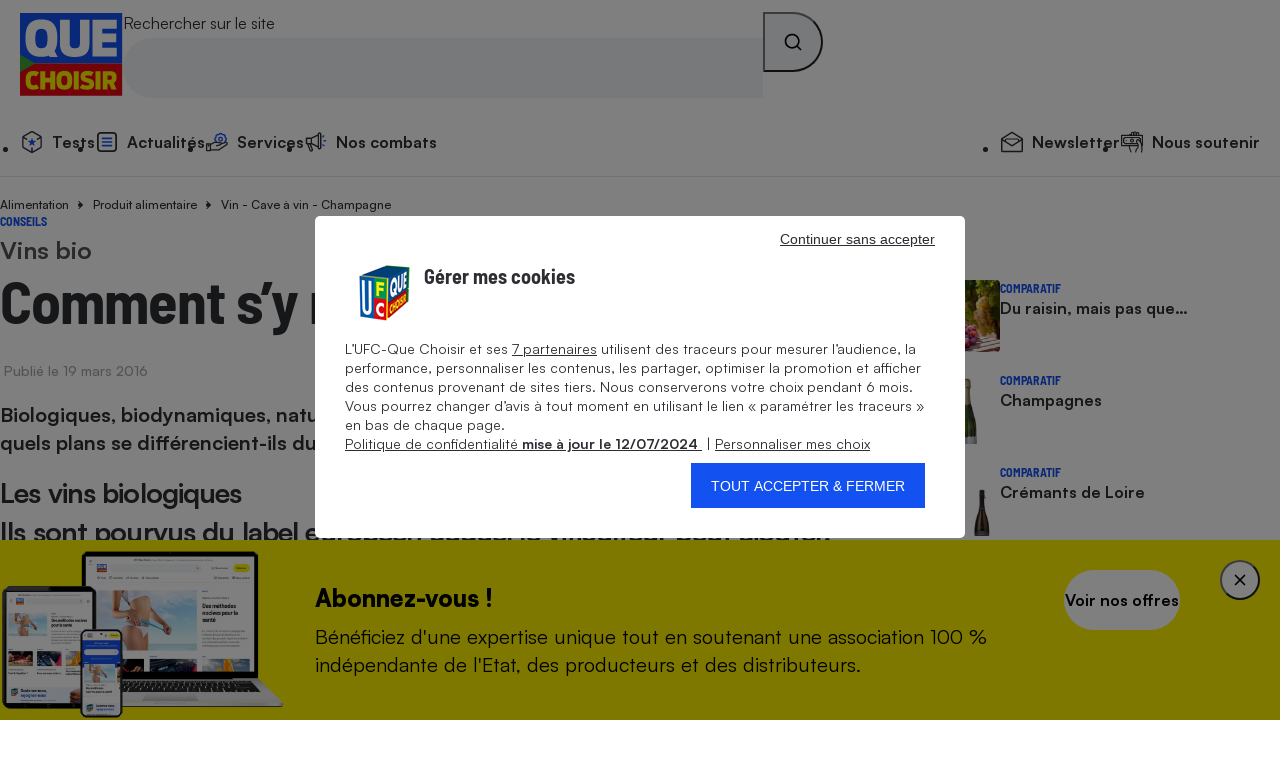

--- FILE ---
content_type: text/css
request_url: https://stds.qccdn.fr/build/node-article.a7e3ba65.css
body_size: 2280
content:
.qc-article_truncated{position:relative}.qc-article_truncated:after{background:linear-gradient(180deg,transparent 10%,#fff);bottom:0;content:"";height:100px;left:0;position:absolute;width:100%;z-index:800}@media print{#TOASTER,aside,footer,header,nav{display:none!important}}.qc-featured-bloc_inner{padding-block:var(--qc-spacing-7)}@media screen and (min-width:48rem){.qc-featured-bloc_inner{padding-block-end:5.625rem;padding-block-start:var(--qc-spacing-10)}}.qc-featured-bloc_div_agrements{background-color:var(--qc-color-neutral-500);color:var(--qc-color-neutral-100);padding:var(--qc-spacing-4)}@media screen and (min-width:64rem){.qc-featured-bloc_div_agrements{height:27rem}}@media screen and (max-width:47.9375rem){.qc-featured-bloc_div_agrements{height:20rem}}.qc-featured-bloc_div_agrements a{color:var(--qc-color-neutral-100)}.qc-featured-bloc_div_full{height:100%;width:100%}.qc-featured-bloc_div_full iframe{border-radius:25px}.qc-featured-bloc_bottom_agrements{align-items:center;display:flex;justify-content:center;margin-top:2rem}.qc-content-featured-card{position:relative}@media screen and (min-width:48rem){.qc-content-featured-card{column-gap:var(--qc-spacing-8);display:grid;grid-template-columns:1fr 1fr}}.qc-content-featured-card_figure{height:fit-content;margin-bottom:var(--qc-spacing-4);position:relative}@media screen and (min-width:48rem){.qc-content-featured-card_figure{margin-bottom:0}}.qc-content-featured-card_image{width:100%}.qc-content-featured-card_media-icon{align-items:center;background-color:var(--qc-color-neutral-100);border-radius:50%;bottom:20px;color:var(--qc-color-neutral-600);display:flex;height:40px;justify-content:center;position:absolute;right:20px;width:40px}.qc-content-featured-card_label{background-color:#1351f1;border-top-left-radius:20%;border-top-right-radius:20%;bottom:0;height:70px;left:30px;padding:10px 8px 8px 10px;position:absolute;width:75px}.qc-content-featured-card_link:hover{text-decoration:underline}.qc-content-featured-card_link:after{content:"";height:100%;left:0;position:absolute;top:0;width:100%}.qc-content-featured-card .qc-link-more{margin-top:var(--qc-spacing-10);position:relative;z-index:1}@media screen and (min-width:48rem){.qc-content-featured-card .qc-link-more{margin-top:var(--qc-spacing-6);margin-inline-start:0}}@media screen and (max-width:47.9375rem){.qc-contents-bloc .qc-grid{row-gap:var(--qc-spacing-8)}}.qc-content-header figure{position:relative}.qc-content-header_label{background-color:#1351f1;border-top-left-radius:20%;border-top-right-radius:20%;bottom:.75rem;height:70px;left:30px;padding:10px 8px 8px 10px;position:absolute;width:75px}@media screen and (max-width:31.9375rem){.qc-content-header_label{left:10px}}.qc-content-header_article span{display:block}.qc-content-card{position:relative}.qc-content-card_link{display:block}.qc-content-card_link:hover{text-decoration:underline}.qc-content-card_link:after{bottom:0;content:"";left:0;position:absolute;right:0;top:0;z-index:3}.qc-content-card_link_children{margin-bottom:15px}.qc-content-card .qc-no-after .qc-content-card_link:after{content:none}.qc-content-card_kicker{text-transform:uppercase}.qc-content-card_figure{height:fit-content;margin-bottom:1rem;position:relative}.qc-content-card_image{width:100%}.qc-content-card_media-icon{align-items:center;background-color:var(--qc-color-neutral-100);border-radius:50%;bottom:20px;display:flex;height:40px;justify-content:center;position:absolute;right:20px;width:40px}.qc-content-card_label{background-color:#1351f1;border-top-left-radius:20%;border-top-right-radius:20%;bottom:0;height:70px;left:30px;padding:10px 8px 8px 10px;position:absolute;width:75px}.qc-content-card--layout-col{display:grid;grid-template-columns:1fr}@media screen and (min-width:48rem){.qc-content-card--layout-col{column-gap:var(--qc-spacing-5);grid-template-columns:1fr 1fr 1fr;row-gap:0}}.qc-content-card--layout-col .qc-content-card_kicker{grid-column-start:span 3}.qc-content-card--layout-col .qc-content-card_links{grid-column-start:span 3;z-index:3}.qc-content-card--layout-col .qc-content-card_links>ul.qc-grid{grid-template-columns:1fr;margin-top:1rem;row-gap:.3rem}@media screen and (min-width:48rem){.qc-content-card--layout-col .qc-content-card_links>ul.qc-grid{grid-template-columns:1fr 1fr}}.qc-content-card--layout-col .qc-content-card_links>ul.qc-grid li>a{align-items:center;display:flex}.qc-content-card--layout-col .qc-content-card_links>ul.qc-grid li>a>.qc-icon{transform:rotate(90deg)}@media screen and (min-width:48rem){.qc-content-card--layout-col .qc-content-card_figure{margin-bottom:0}}.qc-content-card--layout-col .qc-content-card_image{border-radius:var(--qc-round-1);min-width:260px}.qc-content-card--layout-col .qc-content-card_body{grid-column-start:span 3}@media screen and (min-width:48rem){.qc-content-card--layout-col .qc-content-card_body.dropmedia{grid-column-start:span 3}.qc-content-card--layout-col .qc-content-card_body{grid-column-start:span 2}}@media screen and (max-width:47.9375rem){.qc-content-card .qc-content-card_text:not(.qc-search-from-kiosque_text),.qc-content-card .qc-content-card_title{margin-block-end:var(--qc-spacing-1)}}.qc-content-card .barreNoire{background-color:#2d2d2d;border:0;color:#2d2d2d;height:1px;margin:10px 0}.qc-content-card_sommaire{font-size:18px;margin-top:20px}.qc-pill{--qc-pill-border-color:var(--qc-color-neutral-300);--qc-pill-bg-color:var(--qc-color-neutral-100);align-items:center;background-color:var(--qc-pill-bg-color);border:1px solid var(--qc-pill-border-color);border-radius:20px;color:var(--qc-pill-color);display:inline-flex;font-family:inherit;min-height:38px;padding-inline:var(--qc-spacing-3)}.qc-pill_count{color:var(--qc-color-neutral-400);font-variant-numeric:tabular-nums}.qc-pill_count,.qc-pill_icon{margin-left:var(--qc-spacing-2)}.qc-pill_icon{font-size:1.22em}.qc-pill:not(.qc-pill--input-controlled):not(.qc-pill--disabled){cursor:pointer}@media screen and (hover:hover){.qc-pill:not(.qc-pill--input-controlled):not(.qc-pill--disabled):hover{--qc-pill-bg-color:var(--qc-color-blue-200);--qc-pill-border-color:var(--qc-color-blue-500)}}.qc-pill:not(.qc-pill--input-controlled).qc-pill--selected{--qc-pill-bg-color:var(--qc-color-blue-500);--qc-pill-border-color:var(--qc-color-blue-500);--qc-pill-color:var(--qc-color-neutral-100)}@media screen and (hover:hover){.qc-pill:not(.qc-pill--input-controlled).qc-pill--selected:not(.qc-pill--disabled):hover{--qc-pill-bg-color:var(--qc-color-blue-600);--qc-pill-border-color:var(--qc-color-blue-600)}}.qc-pill:not(.qc-pill--input-controlled).qc-pill--selected .qc-rating_icon{color:var(--qc-color-neutral-100)}.qc-pill:not(.qc-pill--input-controlled).qc-pill--selected .qc-rating_icon.qc-color-neutral-300{opacity:.25}.qc-pill:not(.qc-pill--input-controlled).qc-pill--disabled{cursor:not-allowed;opacity:.6}.qc-pill:not(.qc-pill--input-controlled).qc-pill--disabled .qc-pill_icon{display:none}input:not([disabled])+.qc-pill{cursor:pointer}@media screen and (hover:hover){input:not([disabled])+.qc-pill:hover{--qc-pill-bg-color:var(--qc-color-blue-200);--qc-pill-border-color:var(--qc-color-blue-500)}}input:focus:focus-visible+.qc-pill{--qc-pill-bg-color:var(--qc-color-blue-200);--qc-pill-border-color:var(--qc-color-blue-500)}input:checked+.qc-pill{--qc-pill-bg-color:var(--qc-color-blue-500);--qc-pill-border-color:var(--qc-color-blue-500);--qc-pill-color:var(--qc-color-neutral-100)}input:checked+.qc-pill .qc-rating_icon{color:var(--qc-color-neutral-100)}input:checked+.qc-pill .qc-rating_icon.qc-color-neutral-300{opacity:.25}@media screen and (hover:hover){input:checked:not([disabled])+.qc-pill:hover{--qc-pill-bg-color:var(--qc-color-blue-600);--qc-pill-border-color:var(--qc-color-blue-600)}}input:checked:focus:focus-visible+.qc-pill{--qc-pill-bg-color:var(--qc-color-blue-600);--qc-pill-border-color:var(--qc-color-blue-600)}input[disabled]+.qc-pill{cursor:not-allowed;opacity:.6}input[disabled]+.qc-pill .qc-pill_icon{display:none}.qc-petition{padding:var(--qc-spacing-7)}.qc-petition_kicker{letter-spacing:1px;text-transform:uppercase}.qc-petition_form{border-top:1px solid var(--qc-color-neutral-300);padding-top:var(--qc-spacing-7)}.qc-petition_field-gender{display:flex;gap:4.625rem}@media screen and (max-width:31.9375rem){.qc-petition_field-gender{gap:var(--qc-spacing-4)}}.qc-petition_field-name{display:flex;gap:var(--qc-spacing-7);justify-content:space-between}@media screen and (max-width:31.9375rem){.qc-petition_field-name{flex-direction:column;gap:var(--qc-spacing-4)}}.qc-petition_field-name>*{flex:1}.qc-petition_title{font-size:1.75rem}.qc-petition_field-newsletter{display:flex;flex-direction:column}.qc-petition_field-newsletter label{font-size:var(--qc-font-size-s)}.qc-petition_form-btn{display:flex;margin-left:auto}.qc-petition .qc-petition_desinscription{margin-top:1.25rem}.qc-petition .qc-color-blue-500{cursor:pointer}.qc-progress-bar{--qc-progress-bar-value:0%;background-color:var(--qc-color-neutral-300);border-radius:.25rem;height:8px;overflow:hidden;position:relative}.qc-progress-bar:before{background-color:var(--qc-color-blue-500);content:"";height:100%;left:0;position:absolute;top:0;width:var(--qc-progress-bar-value)}.qc-dropdown{position:relative;width:fit-content;z-index:1}.qc-dropdown.qc-dropdown-center{margin-inline:auto;width:fit-content}.qc-dropdown_summary{list-style:none}.qc-dropdown_summary::-webkit-details-marker{display:none}.qc-dropdown_button{align-items:center;display:flex}.qc-dropdown_icon{font-size:1.5rem;margin-left:var(--qc-spacing-3);transform:rotate(180deg)}.qc-dropdown_menu{max-height:50vh;max-width:260px;overflow-y:auto;padding-block:var(--qc-spacing-2);position:absolute;top:calc(100% + var(--qc-spacing-3));width:60vw}@media screen and (min-width:48rem){.qc-dropdown_menu--size-large{width:500px}}.qc-dropdown--position-start .qc-dropdown_menu{left:0}.qc-dropdown--position-end .qc-dropdown_menu{right:0}.qc-dropdown_divider{height:1px;margin-block:var(--qc-spacing-2)}.qc-dropdown_link{display:block;padding:var(--qc-spacing-2) var(--qc-spacing-4)}.qc-dropdown[open] .qc-dropdown_icon{transform:rotate(0)}.qc-copyright-overlay{background:transparent linear-gradient(180deg,hsla(0,0%,100%,0) 0,hsla(0,0%,100%,.7) 30%,hsla(0,0%,100%,.9)) repeat scroll 0 0;bottom:0;color:#000;display:none;font-size:.775rem;height:1.5rem;line-height:1.5rem;margin:auto;padding-right:1rem;position:absolute;text-align:right;width:100%}.qc-modal{appearance:none;background:var(--qc-color-neutral-100);border-style:unset;left:50%;max-height:calc(100vh - 2rem);max-width:600px;overscroll-behavior:none;padding:0;position:fixed;top:50%;transform:translate3d(-50%,-50%,0);width:calc(100vw - 2rem)}.qc-modal.modalZoom{max-width:calc(100vw - 2rem);width:fit-content}.qc-modal.modalZoom img{max-width:calc(100vw - 4rem)}.qc-modal::backdrop{background-color:rgba(0,0,0,.4)}.qc-modal_inner{padding:var(--qc-spacing-6)}.qc-modal_heading{display:flex;justify-content:space-between}.qc-modal_btn-container{text-align:center}.qc-modal_btn-close{align-items:center;background-color:var(--qc-color-neutral-200);border-radius:50%;display:flex;height:40px;justify-content:center;min-width:40px}.qc-modal_content .div_info>a{color:#1351f1;font-weight:500}

--- FILE ---
content_type: image/svg+xml
request_url: https://stds.qccdn.fr/build/images/logo-ufc.dc9165e5.svg
body_size: 2258
content:
<svg xmlns="http://www.w3.org/2000/svg" viewBox="0 0 50.5 56">
<title>UFC Que Choisir</title>
<path fill="#00652e" d="M48.291204 25.079765l-.4 12.6-25.3-2.9.1-12.3z" class="st0"/>
<path fill="#005826" d="M49.491204 24.079765l-1.2 1-25.6-2.6 1.5-.9z"/>
<path fill="#008c44" d="M49.491204 24.079765l-.4 12.5-1.2 1.1.4-12.6z" class="st2"/>
<path fill="#00652e" d="M48.891204 2.679765l-.6 21.1-22.6-2.5.1-20.5z" class="st0"/>
<path fill="#007236" d="M50.191204 1.979765l-1.3.7-23.1-1.9 1.5-.6z"/>
<path fill="#008c44" d="M50.191204 1.979765l-.6 20.9-1.3.9.6-21.1z" class="st2"/>
<path fill="#790000" d="M47.491204 25.579765l-17.6 13.1-26.7-3.5 21.6-12.2z"/>
<path fill="#bd141a" d="M47.491204 25.579765l-.4 12.7-17.4 15.2.2-14.8z"/>
<path fill="#e71c23" d="M29.891204 38.679765l-.2 14.8-26.3-4-.2-14.3z" class="st6"/>
<path fill="#0064af" d="M30.191204 12.279765l-.3 25-26.7-3.5-.4-24.1z" class="st7"/>
<path fill="#00427a" d="M48.191204 3.079765l-18 9.2-27.4-2.6 22.1-8.6z"/>
<path fill="#005191" d="M48.191204 3.079765l-.7 21.2-17.6 13 .3-25z"/>
<path fill="#f1f2f2" d="M36.491204 30.779435l-.5-1.3c-.1.3-.2.5-.4.8-.1.2-.3.5-.4.6-.1.19999-.3.39999-.4.49999-.2.2-.3.3-.5.4-.5.4-1 .4-1.4.3-.4-.2-.8-.6-1.1-1.29999-.3-.7-.6-1.6-.7-2.7-.2-1.09999-.2-2.49999-.2-3.99999 0-1.39999.1-2.79999.4-4.09998.2-1.3.5-2.5.9-3.49999.4-1 .8-1.9 1.2-2.59999.4-.7.9-1.2 1.4-1.4.5-.3 1-.3 1.4 0 .4.2.8.7 1 1.4.3.69999.5 1.49999.6 2.59999.1 1.09999.2 2.29999.2 3.79999 0 .6 0 1.19999-.1 1.69999 0 .6-.1 1.1-.2 1.7-.1.59999-.2 1.09999-.3 1.59999-.1.5-.2 1.1-.4 1.6l.9 2.29999-1.4 1.6zm-.6-6.79998c0-.2.1-.4.1-.7 0-.2.1-.5.1-.7 0-.2.1-.5.1-.7v-.7c0-.69999 0-1.29999-.1-1.79999-.1-.6-.2-1-.3-1.4-.1-.4-.3-.7-.5-.8-.2-.19999-.4-.19999-.7 0-.2.1-.5.4-.7.8-.2.4-.4.9-.6 1.4-.2.6-.3 1.2-.4 1.79999-.1.6-.2 1.3-.2 1.9 0 .8 0 1.49999.1 2.09999.1.6.2 1.1.4 1.5.2.39999.3.59999.6.69999.2.1.4.1.7-.1l.1-.1.1-.1s.1-.1.1-.19999c0-.1.1-.1.1-.2l-1-2.2 1.6-1.49999.4 1z"/>
<path fill="#dcddde" d="M47.291204 9.779765l-1.5.9-.1 2.7 1.5-.9-.1 3.6-1.5.9-.1 2.9 1.6-1.1-.1 3.5-2.9 2.1.4-16.7 2.9-1.5z"/>
<path fill="#e6e7e8" d="M43.591204 8.1794945l-.2 9.4999705c0 .5 0 1.1-.1 1.6 0 .5-.1 1.1-.1 1.6 0 .49999-.1.99999-.2 1.59999l-.3 1.5c-.1.39999-.3.79999-.4 1.09999-.1.3-.3.6-.5.9-.2.3-.3.5-.5.7-.2.2-.3.3-.5.39999-.2.1-.3.2-.5.3-.2.1-.3.1-.5 0-.2 0-.3-.1-.5-.3-.1-.1-.3-.29999-.4-.59999-.1-.3-.2-.7-.3-1.1-.1-.4-.1-.9-.2-1.39999v-3.29999l.2-9.89997 1.5-.8000003-.2 9.1999703v1.7c0 .49999 0 .99999.1 1.39999s.1.7.3.9c.1.2.3.2.5 0s.4-.4.6-.8c.1-.3.2-.8.3-1.3.1-.49999.1-.99999.2-1.59999 0-.5 0-1.1.1-1.7l.2-8.9999704 1.4-.6000001z"/>
<path fill="#dece00" d="M46.691204 36.279415l-.8.7-.5-2.5-.1 2.99999-.7.6.2-7.99997 1-.8c.1-.1.2-.1.3-.1.1 0 .2.1.3.2.1.1.1.3.2.6v1c0 .29999 0 .49999-.1.79999 0 .3-.1.5-.1.7-.1.2-.1.4-.2.6-.1.2-.2.3-.2.5l.7 2.69999zm-1.3-3.09999c.1-.1.2-.1.2-.2.1-.1.1-.1.1-.3 0-.1.1-.2.1-.4s0-.3.1-.5v-.5c0-.1-.1-.2-.1-.2h-.1c-.1 0-.1.1-.2.1h-.1v2z"/>
<path fill="#e3d200" d="M44.391204 30.479765l-.2 8-.7.6.2-8.1z"/>
<path fill="#e7d600" d="M42.891204 33.679425c0-.1-.1-.1-.1-.1l-.1-.1h-.1s-.1 0-.1.1l-.1.1c0 .1-.1.1-.1.2s-.1.19999-.1.29999v.6c0 .1 0 .1.1.2l.1.1h.3c.1 0 .2 0 .2.1.1.1.1.1.2.3.1.1.1.3.1.5v1.39999c0 .2 0 .4-.1.6 0 .2-.1.4-.1.6 0 .2-.1.4-.1.6-.1.2-.1.3-.2.5-.1.1-.1.3-.2.4-.1.1-.1.2-.2.3-.1.1-.1.2-.2.2-.1.1-.2.1-.2.1h-.2c-.1 0-.2 0-.2-.1l-.2-.2.3-2c0 .1.1.2.1.2 0 .1.1.1.1.1s.1.1.2 0c.1 0 .1 0 .2-.1l.1-.1c0-.1.1-.1.1-.2s.1-.2.1-.3v-.7c0-.1-.1-.1-.1-.2l-.1-.1h-.1c-.1 0-.2 0-.3-.1-.1 0-.2-.1-.2-.2-.1-.1-.1-.3-.1-.5v-.9c0-.4 0-.8.1-1.2.1-.39999.1-.69999.2-.99999.1-.3.2-.6.3-.8.1-.2.2-.4.4-.5.1-.1.1-.1.2-.1h.4c.1 0 .1.1.2.1l-.5 1.9z"/>
<path fill="#ecda00" d="M40.991204 33.079765l-.2 8.2-.7.7.2-8.3z"/>
<path fill="#f0de00" d="M39.791204 37.979405c0 .7-.1 1.3-.2 1.9-.1.6-.2 1.19999-.4 1.69999-.1.5-.3 1-.5 1.4-.2.4-.4.7-.6.9-.2.19999-.4.29999-.6.19999-.2-.1-.4-.19999-.5-.49999-.1-.3-.2-.7-.3-1.2-.1-.5-.1-1.1-.1-1.79999 0-.6.1-1.3.2-1.9.1-.6.2-1.2.4-1.69999.2-.5.3-1 .5-1.3.2-.4.4-.6.6-.8.2-.2.4-.2.6-.1.2.1.3.2.5.5.1.3.2.6.3 1.1.1.4.1.89999.1 1.59999zm-2.4 1.9v1c0 .29999.1.49999.2.69999s.2.3.3.3c.1 0 .2 0 .3-.1.1-.1.2-.2.3-.4.1-.2.2-.49999.3-.69999.1-.3.1-.6.2-.9 0-.3.1-.7.1-1.1v-.8c0-.2-.1-.4-.2-.6-.1-.1-.2-.2-.2-.29999-.1 0-.2 0-.3.1-.1.1-.2.2-.3.4-.1.2-.2.4-.3.69999-.1.3-.1.6-.2.9-.1.2-.2.5-.2.8z"/>
<path fill="#f5e100" d="M34.291204 41.579765l1.2-.9v-3.4l.8-.6-.1 8.6-.8.7v-3.6l-1.1 1-.1 3.6-.8.6.2-8.8.8-.6z"/>
<path fill="#f9e500" d="M32.991204 42.279395c0-.1-.1-.2-.1-.3l-.2-.2h-.2c-.1 0-.1 0-.2.1s-.2.3-.4.5c-.1.2-.2.5-.3.7-.1.3-.1.6-.2.9 0 .29999-.1.69999-.1.99999v.9c0 .3.1.5.2.6.1.2.2.2.3.3.1 0 .2 0 .4-.1l.2-.2c.1-.1.1-.2.2-.3.1-.1.1-.3.2-.4.1-.2.1-.3.2-.5v2.69999c-.1.1-.1.2-.2.3-.1.1-.1.2-.2.3-.1.1-.1.2-.2.2l-.2.2c-.1.1-.2.2-.3.2h-.3c-.1 0-.2-.1-.3-.2l-.3-.3c-.1-.1-.2-.3-.2-.5-.1-.2-.1-.4-.2-.7 0-.2-.1-.49999-.1-.79999v-1.8c0-.3.1-.6.1-.89999 0-.3.1-.6.2-.9.1-.3.1-.6.2-.9.1-.3.2-.6.3-.8.1-.3.2-.49999.3-.69999.1-.2.2-.4.3-.5.1-.2.2-.3.3-.4.1-.1.1-.1.2-.1s.1 0 .2-.1h.4v2.69999z"/>
<path fill="#0064af" d="M.991204 52.179765l-.9-41.3 14.9 1.6.1 41.8z" class="st7"/>
<path fill="#e71c23" d="M27.191204 34.679765l-.4 21.3-11.9-1.7v-21.2z" class="st6"/>
<path fill="#f6d200" d="M26.791204 55.979765l.4-21.3 1.4-1.4-.4 21.6z" class="st20"/>
<path fill="#bfa500" d="M14.991204 12.579765l-15-1.7 2-.6 13.3 1.4z" class="st21"/>
<path fill="#f6d200" d="M27.191204 34.679765l.3-20.8 1.5-.7-.4 20.4z" class="st20"/>
<path fill="#bfa500" d="M27.491204 13.879765l-12.7-1.4.3-.8 13.9 1.5z" class="st21"/>
<path fill="#00a25b" d="M27.491204 13.879765l-.3 20.8-12.3-1.6-.1-20.6z"/>
<path fill="#fff" d="M24.491204 43.379395c-.1-.3-.3-.5-.5-.7-.2-.2-.4-.4-.6-.5-.2-.2-.4-.3-.6-.4-.2-.1-.4-.2-.7-.2-.4-.1-.8 0-1.1.1-.3.1-.6.4-.9.7-.2.3-.4.7-.6 1.1-.1.4-.2.89999-.2 1.39999 0 .5.1 1 .2 1.5s.3.89999.6 1.19999c.2.4.5.7.9.9.3.2.7.4 1.1.4h.6c.2 0 .4-.1.6-.2.2-.1.4-.2.6-.4.2-.1.3-.3.5-.5l-.1 4.19999c-.2.1-.4.1-.6.2-.2 0-.4.1-.6.1h-1.2c-.4-.1-.7-.1-1-.3-.3-.1-.7-.3-1-.5-.3-.2-.6-.49999-.9-.69999-.3-.3-.6-.6-.8-.9-.3-.4-.5-.8-.7-1.2-.2-.4-.4-.8-.5-1.3-.1-.39999-.2-.89999-.3-1.39999-.1-.5-.1-1-.1-1.5 0-.49999 0-.89999.1-1.29999s.2-.9.3-1.3c.1-.4.3-.8.5-1.09999.2-.4.4-.7.6-1 .3-.3.5-.6.8-.8.3-.2.6-.4 1-.6.3-.1.7-.2 1-.3.4-.1.7-.1 1.1 0 .2 0 .4.1.6.1.2.1.4.1.6.2l.6.3c.2.1.4.2.6.4l.1 4.29999zm-12.5-27.39992l.2 26.79992v1.69999c0 .6-.1 1.1-.1 1.7-.1.5-.2.99999-.3 1.49999-.2.5-.4.9-.6 1.3-.2.3-.5.6-.7.8-.3.2-.6000005.4-.9000004.5-.3.1-.6.2-.9.2h-.9000002c-.3 0-.6-.1-.9-.2-.3-.1-.6-.3-.9-.5-.3-.2-.6-.4-.9-.7-.3-.3-.5-.6-.7-1-.3-.5-.5-1-.6-1.49999-.2-.5-.3-1-.4-1.6-.1-.5-.1-1.09999-.2-1.69999 0-.6 0-1.1-.1-1.7l-.5-26.49992 2.8.3.4 26.19992c0 .6 0 1.2.1 1.8 0 .6.1 1.09999.2 1.59999s.3.9.6 1.2c.3.3.6.5 1 .6.4.1.8000002 0 1.0000002-.3.3-.2.4-.6.5-1.1.1-.4.2-1 .2-1.49999v-1.8l-.3-26.49992 2.9000004.4z" class="st23"/>
<path fill="#fff200" d="M19.691204 22.579765l4.5.5-.1 3.2-4.5-.5v5.6l-2.6-.3v-14.5l7.7.9v3.4l-5-.6z"/>
</svg>


--- FILE ---
content_type: application/javascript
request_url: https://stds.qccdn.fr/build/node-article.339dc5be.js
body_size: 2155
content:
(()=>{"use strict";function e(){}e.init=function(){var e,n,o;window.caReady=window.caReady||[],window.cact("consent.onUpdate",(function(e){var n=e.consent.categories[4]||{};"set"!==e.updateEvent&&"changed"!==e.updateEvent||"on"!==n.status||document.querySelectorAll(".agrement-button").length>0&&document.querySelectorAll(".agrement-button").forEach((e=>{t(e)})),"changed"===e.updateEvent&&"on"!==n.status&&location.reload()})),this.viewType="",document.querySelectorAll(".agrement-button").forEach((e=>{window.cact("consent.get",(function(n){"on"===(n.consent.categories[4]||{}).status?t(e):e.addEventListener("click",(function(n){window.cact("consent.update",{categories:{4:{status:"on"}}}),t(e)}))}))})),e=function(e){self.viewType=e?"desktop":"mobile"},o=matchMedia("(min-width: 1024px)"),(n=void 0===n||n)&&e(o.matches),"function"==typeof o.addEventListener&&o.addEventListener("change",(function(t){e(t.matches)}))};const t=function(t){let n=t.parentElement.parentElement;n.style="padding:unset";let o="mobile"==e.viewType?"":'allow="fullscreen;"',i=t.dataset.youtubeId;n.innerHTML=`<iframe ${o} id="youtubePlayer" src="https://www.youtube-nocookie.com/embed/${i}?autohide=1" style="width:100%;height:100%;border:none;"></iframe>`};function n(){}function o(){}function i(){}function l(){this.$modal=null,this.$modalContent=null,this.$trigger=null,this.$buttonClose=null,this.$notFromTrigger=!1}n.init=function(){var e;document.querySelectorAll("button[name='sendPetition']").forEach((e=>e.addEventListener("validatorPassed",(()=>{!function(){var e="/ajax/petition/sign",t=document.querySelector("input[name='genre']:checked").value,n=document.querySelector("input[name='prenom']").value,o=document.querySelector("input[name='nom']").value,i=document.querySelector("input[name='email']").value,l=document.querySelector("input[name='other_actions']:checked"),d=document.querySelector("input[name='newsletter']:checked"),c=document.querySelector("input[name='nid']").value;l=null!=l?1:0;d=null!=d?1:0;if(null==t||null==n||null==o||null==i)return;fetch(e,{method:"POST",body:'{"genre" : "'+t+'", "prenom" : "'+n+'", "nom" : "'+o+'", "email" : "'+i+'", "other_actions" : "'+l+'", "newsletter" : "'+d+'", "nid" : "'+c+'"}'}).then((e=>e.json())).then((()=>{document.querySelector("div[id='WAITING_VALIDATION']").style.display="",document.querySelector("div[id='VALIDATED']").style.display="none",document.querySelector("div[id='CANCELLED']").style.display="none",document.querySelector("div[id='WAITING_CANCELLATION']").style.display="none",document.querySelector("div[id='DESINSCRIPTION_WAITING']").style.display="none",document.querySelector("div[id='NOTHING']").style.display="none",document.querySelector("div[id='DESINSCRIPTION']").style.display="none"}))}()})))),document.querySelectorAll("button[name='unsubscribePetition']").forEach((e=>e.addEventListener("validatorPassed",(()=>{var e,t,n;e="/ajax/petition/unsubscribe",t=document.querySelector("input[name='nid']").value,n=document.querySelector("input[name='email_to_unsubscribe']").value,fetch(e,{method:"POST",body:'{"nid" : "'+t+'", "email" : "'+n+'"}'}).then((e=>e.json())).then((()=>{document.querySelector("div[id='WAITING_CANCELLATION']").style.display="",document.querySelector("div[id='VALIDATED']").style.display="none",document.querySelector("div[id='CANCELLED']").style.display="none",document.querySelector("div[id='NOTHING']").style.display="none",document.querySelector("div[id='DESINSCRIPTION_WAITING']").style.display="none",document.querySelector("div[id='DESINSCRIPTION']").style.display="none",document.querySelector("div[id='WAITING_VALIDATION']").style.display="none"}))})))),document.querySelectorAll("span[id='petition_desinscription']").forEach((e=>e.addEventListener("click",(()=>{document.querySelector("div[id='DESINSCRIPTION']").style.display=""})))),document.querySelectorAll("span[id='petition_sign_again'], button[name='signAgain']").forEach((e=>e.addEventListener("click",(()=>{var e,t;e="/ajax/petition/signAgain",t=document.querySelector("input[name='nid']").value,fetch(e,{method:"POST",body:'{"nid" : "'+t+'"}'}).then((e=>e.json())).then((()=>{document.querySelector("div[id='NOTHING']").style.display="",document.querySelector("div[id='VALIDATED']").style.display="none",document.querySelector("div[id='CANCELLED']").style.display="none",document.querySelector("div[id='WAITING_CANCELLATION']").style.display="none",document.querySelector("div[id='DESINSCRIPTION_WAITING']").style.display="none",document.querySelector("div[id='DESINSCRIPTION']").style.display="none",document.querySelector("div[id='WAITING_VALIDATION']").style.display="none"}))})))),null!==document.getElementById("petition-number")&&""!==document.getElementById("drupalid").value&&(e=document.getElementById("drupalid").value,fetch("/ajax/petition/getnumbersigned?id="+e,{method:"GET"}).then((e=>e.json())).then((e=>{void 0!==e.HTML&&(document.getElementById("petition-number").innerHTML=e.HTML)})))},o.init=function(){window.addEventListener("click",(function(e){var t=e.target;if(t instanceof HTMLElement){var n=null,o=t.closest(".qc-dropdown summary");o&&(n=o.closest(".qc-dropdown")),Array.from(document.querySelectorAll(".qc-dropdown")).filter((function(e){return e!==n})).forEach((function(e){e.removeAttribute("open")}))}}))},i.init=function(){const e=document.querySelectorAll(".qc-copyright-overlay");null!==e&&e.forEach((e=>{let t=e.closest("figure");null!==t&&(t.addEventListener("mouseenter",(()=>{null!==e&&(e.style.display="block")})),t.addEventListener("click",(()=>{null!==e&&(e.style.display="block"),setTimeout((()=>{e.style.display="none"}),1500)})),t.addEventListener("mouseleave",(()=>{null!==e&&(e.style.display="none")})))}))},l.initEvents=function(){var e=this;this.$notFromTrigger=!1,window.addEventListener("click",(function(t){var n=t.target;if(n instanceof HTMLElement){var o=n.closest("[data-modal-trigger]");if(o&&"modalZoom"==o.dataset.modalCustom)if(!window.matchMedia("(min-width: 63.9375rem)").matches)return!1;o&&(e.$trigger=o,e.open(e.$trigger))}}))},l.createModal=function(){this.$modal=document.createElement("dialog"),this.$modal.id="qc-modal",this.$modal.classList.add("qc-modal","qc-round-2"),this.$modal.innerHTML='\n  <div class="qc-modal_inner">\n    <div class="qc-modal_heading qc-gap-4">\n      <h2 class="qc-modal_title qc-fs-lead-s qc-ff-base qc-fw-black"></h2>\n      <button type="button" class="qc-modal_btn-close qc-fs-lead-s" aria-label="Fermer">\n        <svg class="qc-icon qc-icon-ic_close" aria-hidden="true" focusable="false">\n          <use xlink:href="#ic_close-icon"></use>\n        </svg>\n      </button>\n    </div>\n    <div class="qc-modal_content qc-fs-l"></div>\n  </div>\n  ',this.createEvent(),document.body.append(this.$modal)},l.closeModal=function(){this.$modal.style.display="none",this.$modal.close(),void 0!==this.$trigger&&this.$trigger.focus()},l.fillModal=function(){const e=this.$trigger.dataset.modalContent,t=document.getElementById(e);if(this.$modalContent.innerHTML="",t instanceof HTMLElement){var n=t.cloneNode(!0);n.removeAttribute("hidden"),this.$modalContent.append(n)}const o=this.$trigger.dataset.modalTitle;this.$modalTitle.innerText=o||"";const i=this.$trigger.dataset.modalCustom;this.$modal.setAttribute("data-custom",i||""),"modalZoom"==i&&this.$modal.classList.add("modalZoom")},l.open=function(){this.$notFromTrigger?this.createEvent():(this.createModal(),this.fillModal()),this.$modal.showModal()},l.init=function(){var e=document.getElementById("qc-modal");e?(this.$notFromTrigger=!0,this.$modal=e,this.$modal.style.display="block"):this.initEvents()},l.createEvent=function(){if(this.$modalContent=this.$modal.querySelector(".qc-modal_content"),this.$modalContent&&(this.$modalTitle=this.$modal.querySelector(".qc-modal_title"),this.$modalTitle&&(this.$buttonClose=this.$modal.querySelector(".qc-modal_btn-close"),this.$buttonClose||(this.$buttonClose=this.$modal.querySelector(".qc-modal_close")),this.$buttonClose))){var e=this;this.$buttonClose.addEventListener("click",(function(){e.closeModal()})),this.$modal.addEventListener("click",(function(t){t.target===e.$modal&&e.closeModal()}))}},l.init(),n.init(),e.init(),o.init(),i.init()})();

--- FILE ---
content_type: application/javascript
request_url: https://stds.qccdn.fr/build/common.d763b61b.js
body_size: 1334
content:
(()=>{"use strict";function e(){}function t(){}e.init=function(){function e(e,t){var r=e.target;if(r instanceof HTMLElement){var n=document.querySelector("#qc-newsletter-button_subscription"),s=document.querySelector("#qc-newsletter-button_subscription_toaster");if("click"==t&&n!=r&&s!=r)return;var a=r.closest("div").querySelector("input[data-id='qc-nl-email']");if("keypress"==t&&(a!=r||"Enter"!=e.key))return;if(n instanceof HTMLButtonElement){var c="";if("qc-nl-email"==a.id.substring(0,11))c="/ajax/newsletter";else{if("qc-lm-email"!=a.id.substring(0,11))return;c="/ajax/lettremouvement"}var o=new FormData;o.append("email",a.value),o.append("url",window.location.href),fetch(c,{method:"POST",body:o}).then((function(e){return e.text()})).then((function(e){console.log(e),e=JSON.parse(e);var t=document.createElement("p");t.setAttribute("id","qc-nl-text-email");var r=document.createTextNode(e.text),c=a.closest("div").querySelector("#qc-nl-text-email");t.appendChild(r),c instanceof HTMLElement&&c.remove(),0==e.error&&(null!==s&&s.remove(),n.remove()),a.parentNode.appendChild(t)}))}}}document.addEventListener("click",(function(t){e(t,"click")})),document.addEventListener("keypress",(function(t){e(t,"keypress")}))},t.init=function(){this.parent_class="qc-validator-wrapper",this.parent_class_error="qc-validator-wrapper--state-error",this.parent_class_message="qc-validator-wrapper_message";let e=this;document.querySelectorAll("form.qc-form_validator").forEach((t=>{t.addEventListener("submit",(r=>{r.preventDefault(),e.check(t,r,(function(){t.submit()}))}))})),document.querySelectorAll("button.qc-form_validator").forEach((t=>{t.addEventListener("click",(r=>{r.preventDefault(),e.check(t.closest("form"),r,(function(){var e=new Event("validatorPassed");t.dispatchEvent(e)}))}))}))},t.check=function(e,t,r=function(){}){let n=e.dataset.url;if(!n)return console.error("check_url undefined"),!1;var s=new FormData(e);let a={};for(var c of s.entries())c[0].toString().includes("[files]")&&c[1].size>=9084954&&(s.delete(c[0]),a[c[0]]="Le fichier dépasse la limite de taille autorisée");fetch(n,{method:"POST",body:s}).then((e=>e.json())).then((n=>{let s={};Object.assign(s,a,n),console.log(s),Object.entries(s).length>0?(Object.entries(s).forEach((([t,r])=>{let n=e.querySelector('[name="'+t+'"]');if(!n)return console.error(t+" not found"),!1;let s=n.closest("."+this.parent_class);if(!s)return console.error("parent not found"),!1;{let e=new Event("beforeSetError");document.dispatchEvent(e),this.createError(s,r,t)}})),"true"!=e.dataset.submited&&(e.dataset.submited="true",e.addEventListener("change",(t=>{this.check(e,t)}))),"submit"==t.type&&document.querySelector(".qc-validator-wrapper--state-error").scrollIntoView({block:"center"})):r(),e.querySelectorAll("."+this.parent_class_error).forEach((e=>{null==s[e.dataset.field_name]&&(e.classList.remove(this.parent_class_error),e.querySelectorAll("."+this.parent_class_message).forEach((e=>e.remove())))}))})).catch((e=>{console.log(e)}))},t.createError=function(e,t,r){e.dataset.field_name=r,e.classList.add(this.parent_class_error);let n=function(e,t){return t=t?` ${t}`:"",e?`\n    <svg class="qc-icon qc-icon-${e}${t}" aria-hidden="true" focusable="false">\n      <use xlink:href="#${e}-icon"></use>\n    </svg>`:""}("ic_alert","qc-fs-lead-s"),s=e.querySelector("."+this.parent_class_message)??document.createElement("p");s.classList.add(this.parent_class_message),s.classList.add("qc-fs-s"),s.innerHTML=n+" "+t,e.append(s)},e.init(),t.init()})();